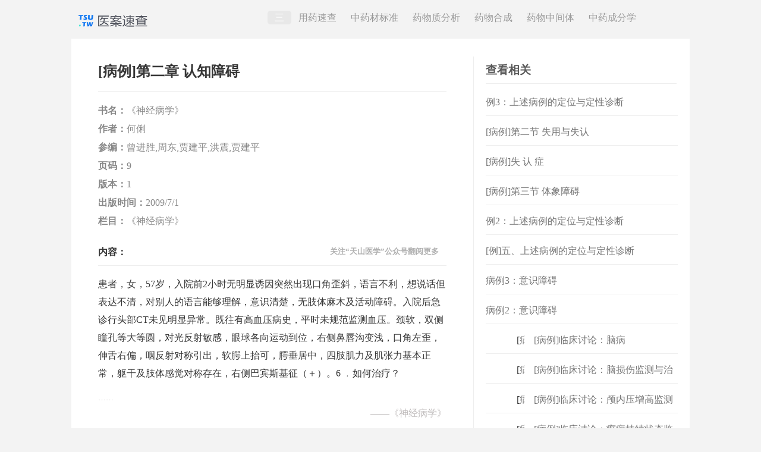

--- FILE ---
content_type: text/html
request_url: https://www.tsu.tw/xiyi/case/20210.html
body_size: 2310
content:
<!DOCTYPE HTML>
<html>
<head>
<meta charset="utf-8">
<meta name="viewport" content="width=device-width,initial-scale=1.0,user-scalable=yes" />
<meta http-equiv="Cache-Control" content="no-transform" /> 
<meta http-equiv="Cache-Control" content="no-siteapp" />  
<meta name="applicable-device" content="pc,mobile">
<link rel="profile" href="https://gmpg.org/xfn/11">
<title>[病例]第二章  认知障碍 - 《神经病学》 - 天山医学院</title>
<meta name="keywords" content="对称,反射,未见,认知障碍,障碍" />
<meta name="description" content="〔医案速查〕患者，女，57岁，入院前2小时无明显诱因突然出现口角歪斜，语言不利，想说话但表达不清，对别人的语言能够理解，意识清楚，无肢体麻木及活动障碍。入院后急诊行头部CT未见明显异常。既往有高血压病史，平时未规范监测血压。颈软，双侧瞳孔等大等圆，对光反射敏感，眼球各向运动到位，右侧..." />
<link rel="stylesheet" type="text/css" href="/skin/blue/style/zsy.css">
<link rel="icon" href="/favicon.ico"/>
</head>
<body >
<div class="bao">
<div class="top">
<h2>
<a href="/xiyi/case/"><img src="/xiyi/suchalogo.png" alt="权威医学案例书籍速查系统"></a>
</h2>
<nav class="nav">
<ul>
<li class="current"><a href="#">三</a></li>
<li><a href="#">用药速查</a></li>
<li><a href="#">中药材标准</a></li>
<li><a href="#">药物质分析</a></li>
<li><a href="#">药物合成</a></li>
<li><a href="#">药物中间体</a></li>
<li><a href="#">中药成分学</a></li>
</ul>
</nav>
</div>
<div class="topad">
</div>
<div class="dbao">
<div class="zuo">
<h1>[病例]第二章  认知障碍</h1>
<div class="sm">
<div class="info"><span>书名：</span><small>《神经病学》</small></div>
<div class="info"><span>作者：</span><small>何俐</small></div>
<div class="info"><span>参编：</span><small>曾进胜,周东,贾建平,洪震,贾建平</small></div>
<div class="info"><span>页码：</span><small>9</small></div>
<div class="info"><span>版本：</span><small>1</small></div>
<div class="info"><span>出版时间：</span><small>2009/7/1</small></div>
<div class="info"><span>栏目：</span><small>《神经病学》</small></div>
</div>
<div class="zhaiyao">内容：<small>关注“天山医学”公众号翻阅更多 </small></div>
<div class="jieshi">
<p>患者，女，57岁，入院前2小时无明显诱因突然出现口角歪斜，语言不利，想说话但表达不清，对别人的语言能够理解，意识清楚，无肢体麻木及活动障碍。入院后急诊行头部CT未见明显异常。既往有高血压病史，平时未规范监测血压。颈软，双侧瞳孔等大等圆，对光反射敏感，眼球各向运动到位，右侧鼻唇沟变浅，口角左歪，伸舌右偏，咽反射对称引出，软腭上抬可，腭垂居中，四肢肌力及肌张力基本正常，躯干及肢体感觉对称存在，右侧巴宾斯基征（＋）。6 ﹒如何治疗？</p>
<small>……</small>
<div class="info-mo"><span>——</span><small>《神经病学》</small></div>
</div>
<div id="tag" class="info"><small></small></div>
<div class="shangxia">
<div class="shang">
▲ <a href="/xiyi/case/20209.html" >例2：上述病例的定位与定性诊断</a>
</div>
<div class="xia">
▼ <a href="/xiyi/case/20211.html" >例3：上述病例的定位与定性诊断</a>
</div>
</div>
</div>
<div class="you">
<div class="ad"></div>
<div class="xiangguan">
<h3>查看相关</h3>
<li class="li-z"><a href="/xiyi/case/20211.html" >例3：上述病例的定位与定性诊断</a></li>
<li class="li-z"><a href="/xiyi/case/20212.html" >[病例]第二节  失用与失认</a></li>
<li class="li-z"><a href="/xiyi/case/20213.html" >[病例]失 认 症</a></li>
<li class="li-z"><a href="/xiyi/case/20214.html" >[病例]第三节  体象障碍</a></li>
<li class="li-z"><a href="/xiyi/case/20209.html" >例2：上述病例的定位与定性诊断</a></li>
<li class="li-z"><a href="/xiyi/case/20208.html" >[例]五、上述病例的定位与定性诊断</a></li>
<li class="li-z"><a href="/xiyi/case/20207.html" >病例3：意识障碍</a></li>
<li class="li-z"><a href="/xiyi/case/20206.html" >病例2：意识障碍</a></li>
<li><marquee direction="left" scrollamount="3">[<a href=/xiyi/case/>病例</a>]</marquee><a href="/xiyi/case/20112.html">[病例]临床讨论：脑病</a></li><li><marquee direction="left" scrollamount="3">[<a href=/xiyi/case/>病例</a>]</marquee><a href="/xiyi/case/20113.html">[病例]临床讨论：脑损伤监测与治疗</a></li><li><marquee direction="left" scrollamount="3">[<a href=/xiyi/case/>病例</a>]</marquee><a href="/xiyi/case/20114.html">[病例]临床讨论：颅内压增高监测与治</a></li><li><marquee direction="left" scrollamount="3">[<a href=/xiyi/case/>病例</a>]</marquee><a href="/xiyi/case/20115.html">[病例]临床讨论：癫痫持续状态监测与</a></li><li><marquee direction="left" scrollamount="3">[<a href=/xiyi/case/>病例</a>]</marquee><a href="/xiyi/case/20116.html">[病例]临床讨论：呼吸衰竭监测与治疗</a></li></div>
<script src="/zsyb.js" type="text/javascript"></script>
</div>
</div>
<div class="db">
© 2015-2019 天山医学院 XiaBBY#VIP.QQ.COM
</div>
</div>
<script>
var _hmt = _hmt || [];
(function() {
  var hm = document.createElement("script");
  hm.src = "https://hm.baidu.com/hm.js?6a07b1f59acf9841f8bf6c27f2c1a81e";
  var s = document.getElementsByTagName("script")[0]; 
  s.parentNode.insertBefore(hm, s);
})();
</script>
<script>
(function(){
    var bp = document.createElement('script');
    var curProtocol = window.location.protocol.split(':')[0];
    if (curProtocol === 'https') {
        bp.src = 'https://zz.bdstatic.com/linksubmit/push.js';        
    }
    else {
        bp.src = 'http://push.zhanzhang.baidu.com/push.js';
    }
    var s = document.getElementsByTagName("script")[0];
    s.parentNode.insertBefore(bp, s);
})();
</script>
<script defer src="https://static.cloudflareinsights.com/beacon.min.js/vcd15cbe7772f49c399c6a5babf22c1241717689176015" integrity="sha512-ZpsOmlRQV6y907TI0dKBHq9Md29nnaEIPlkf84rnaERnq6zvWvPUqr2ft8M1aS28oN72PdrCzSjY4U6VaAw1EQ==" data-cf-beacon='{"version":"2024.11.0","token":"a3adbcd1172f4f718a907c8f4a8097b2","r":1,"server_timing":{"name":{"cfCacheStatus":true,"cfEdge":true,"cfExtPri":true,"cfL4":true,"cfOrigin":true,"cfSpeedBrain":true},"location_startswith":null}}' crossorigin="anonymous"></script>
</body>
</html>

--- FILE ---
content_type: text/html; charset=utf-8
request_url: https://www.google.com/recaptcha/api2/aframe
body_size: 268
content:
<!DOCTYPE HTML><html><head><meta http-equiv="content-type" content="text/html; charset=UTF-8"></head><body><script nonce="aZ5-abPExkiWWzGvpfazJg">/** Anti-fraud and anti-abuse applications only. See google.com/recaptcha */ try{var clients={'sodar':'https://pagead2.googlesyndication.com/pagead/sodar?'};window.addEventListener("message",function(a){try{if(a.source===window.parent){var b=JSON.parse(a.data);var c=clients[b['id']];if(c){var d=document.createElement('img');d.src=c+b['params']+'&rc='+(localStorage.getItem("rc::a")?sessionStorage.getItem("rc::b"):"");window.document.body.appendChild(d);sessionStorage.setItem("rc::e",parseInt(sessionStorage.getItem("rc::e")||0)+1);localStorage.setItem("rc::h",'1769598852363');}}}catch(b){}});window.parent.postMessage("_grecaptcha_ready", "*");}catch(b){}</script></body></html>

--- FILE ---
content_type: text/css
request_url: https://www.tsu.tw/skin/blue/style/zsy.css
body_size: 1080
content:
body {
	background-color: #f3f3f3;
	color: #363636
}

a {
	color: #c1c1c1;
}

li {
	list-style: none
}

h1 {
	font-size: 1.5em;
	border-bottom: 1px solid #EEE;
	margin: 0;
	padding: 1em 0 .7em 0;
	margin-bottom: .7em
}

h2 {
	margin: 5px 0 0 0;
	float: left
}

h3 {
	font-size: 1.2em;
	margin: 0 .1em .2em 0;
	color: #585858;
	border-bottom: 1px solid #EEE;
	padding: .5em 0
}

a {
	text-decoration: none
}

.top {
	width: 100%;
	height: 57px;
	float: left;
	box-sizing: border-box;
	padding: 10px
}

.top img {
	height: 1em
}

.shangxia a {
	color: #757575
}

.shang {
	border-bottom: 1px solid #EEE;
	padding: .8em 0
}

.xia {
	padding: .8em 0
}

.bao {
	width: 1040px;
	margin: 0 auto;
	position: relative
}

.zuo {
	padding: 15px 45px;
	width: 65%;
	float: left;
	position: relative;
	background: #fff;
	min-height: 1000px;
	box-sizing: border-box
}

.info {
	color: #888;
	padding: 5px 0px
}

.ys {
	font-size: 14px;
	color: #888;
	padding: 10px 0 5px 2px
}

.ys strong {
	color: #636363;
	padding-right: 5px
}

.you {    float: right;
    width: 35%;
    padding: 0 20px;
    background: #fff;
    min-height: 1000px;
    border-left: 1px solid #EEE;
    box-sizing: border-box;
    margin-top: 30px;
}

p {
	line-height: 190%
}

.xiangguan {
	width: 100%;
	float: left
}

.xiangguan a {
	padding: .7em 0;
	border-bottom: 1px solid #EEE;
	width: 100%;
	float: left;
	color: #757575
}

.nav {
	position: relative;
	margin: 3px 0;
	width: 700px;
	float: right
}

.nav ul {
	margin: 0;
	padding: 0
}

.nav ul li {
	margin: 0;
	padding: 0;
	list-style: none;
	float: left
}

.nav a {
	padding: 3px 12px;
	color: #999;
	line-height: 100%
}

.nav a:hover {
	color: #000
}

.nav .current a {
	background: #e8e8e8;
	color: #fff;
	border-radius: 5px
}

@media (max-width:600px) {
	.bao {
		width: 100%
	}

	.zuo {
		width: 100%;
		padding: .2em 1em 1em 1em;
		min-height: 0
	}

	.you {
		width: 100%;
		padding: .2em 1em;
		min-height: 0;
		border-left: 0 solid #EEE
	}

	.nav {
		position: relative;
		min-height: 30px;
		width: 100px
	}

	.nav ul {
		width: auto;
		padding: 3px 0 1px 0;
		float: right;
		top: 0;
		left: 0;
		border-radius: 5px;
		box-shadow: 0 1px 2px rgba(0,0,0,.3)
	}

	.nav li {
		display: none;
		margin: 0
	}

	.nav .current {
		display: block
	}

	.nav a {
		display: block;
		padding: 5px;
		text-align: left
	}

	.nav .current a {
		background: 0 0;
		color: #666
	}

	.nav ul:hover {
		z-index: 90;
		position: absolute;
		border: solid 1px #aaa;
		background: #fff;
		padding: 1em;
		margin-left: -50px;
		width: 130px
	}

	.nav ul:hover li {
		width: 130px;
		display: block;
		margin: 5px 0
	}
.div-tu img {width: 100%!important;}
	
}
.ah1T {    height: 1em;} /** 控制文中小图片高度，生僻字，数学符号 **/
.t-center img {width: 100%;}
.dbao {    float: left;
    width: 100%;
    background: #fff;}
.db {
	width: 100%;
	padding: 20px 0;
	float: left;
	color: #cacaca;
	text-align: center;
	font-size: 14px
}

li marquee {
	width: 20%;
	float: left;
	padding-right: 10px;
	box-sizing: border-box;
}

li marquee a {
	float: none!important;
	border-bottom: 0!important;
}

.xiangguan li {
	width: 100%;
	float: left;
	padding: .7em 0;
	border-bottom: 1px solid #EEE;
	box-sizing: border-box;
	height: 50px;
	overflow: hidden;
	line-height: 200%;
}

.li-z a {
	width: 100%!important;
}

.xiangguan li a {
	width: 75%;
	border-bottom: 0!important;
	float: right;
	padding: 0;
	box-sizing: border-box;
}

li 
.info a {
	color: #757575;
}

.info small {    padding-right: 1em;
	font-size: 1em;
}
.info span {font-weight: bold;}
#tag {
	padding: 1em 0;
	font-size: 12px;
}

#tag a {
	color: #fff;
}

#tag small {
	background: #9E9E9E;
	border-radius: 5px;
	padding: 2px 5px;
	font-size: 0.75rem;
	color: #fff;
	opacity: 0.75;
}

#tag small:before {
	content: "#";
	padding-right: 5px;
}

.zhaiyao {
	font-size: 1em;
	border-bottom: 1px solid #EEE;
	margin: 10px 0;
	padding: 1em 0 .7em 0;
	margin-bottom: .7em;
	font-weight: bold;
}

.zhaiyao small {    padding-right: 1em;
	color: #b1b1b1;
	float: right;
}

.jieshi small {
	color: #bdb9b9;
}

.info-mo {
	padding: .5em 0 2em 0;
	width: 100%;
	text-align: right;
}

.info-mo span {
	color: #bdb9b9;
}

.info-mo small {
	font-size: 1em;
}

--- FILE ---
content_type: application/javascript
request_url: https://www.tsu.tw/zsyb.js
body_size: -61
content:
document.writeln("<script async src=\'https://pagead2.googlesyndication.com/pagead/js/adsbygoogle.js?client=ca-pub-9644295344584840\'");
document.writeln("     crossorigin=\'anonymous\'></script>");
document.writeln("<!-- tsu 自适应 批量 侧栏 -->");
document.writeln("<ins class=\'adsbygoogle\'");
document.writeln("     style=\'display:block\'");
document.writeln("     data-ad-client=\'ca-pub-9644295344584840\'");
document.writeln("     data-ad-slot=\'3278273298\'");
document.writeln("     data-ad-format=\'auto\'");
document.writeln("     data-full-width-responsive=\'true\'></ins>");
document.writeln("<script>");
document.writeln("     (adsbygoogle = window.adsbygoogle || []).push({});");
document.writeln("</script>");
document.writeln("</br>");